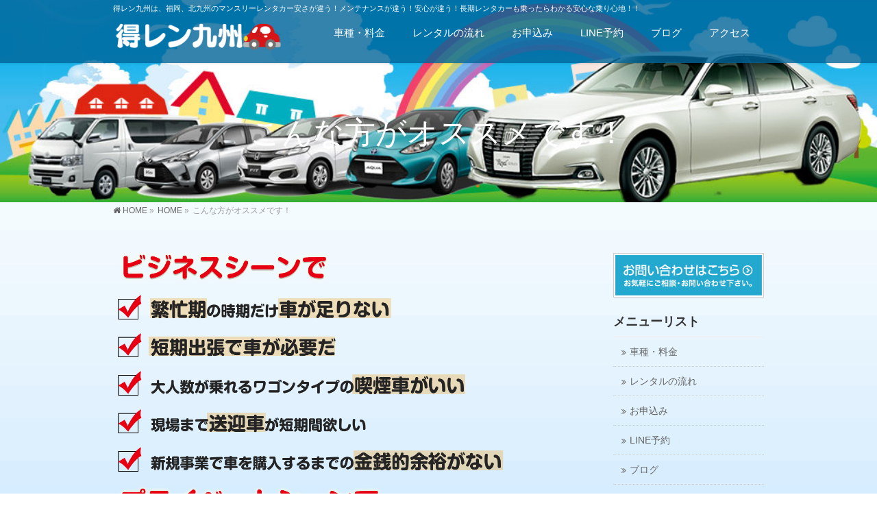

--- FILE ---
content_type: text/html; charset=UTF-8
request_url: https://tokurenkyushu.com/home/%E3%81%93%E3%82%93%E3%81%AA%E6%96%B9%E3%81%8C%E3%82%AA%E3%82%B9%E3%82%B9%E3%83%A1%E3%81%A7%E3%81%99%EF%BC%81/
body_size: 9804
content:
<!DOCTYPE html> <!--[if IE]><meta http-equiv="X-UA-Compatible" content="IE=Edge"> <![endif]--><html xmlns:fb="http://ogp.me/ns/fb#" lang="ja"><head><meta charset="UTF-8" /><link rel="start" href="https://tokurenkyushu.com" title="HOME" /><link href="https://use.fontawesome.com/releases/v5.0.6/css/all.css" rel="stylesheet"> <!--[if lte IE 8]><link rel="stylesheet" type="text/css" media="all" href="https://tokurenkyushu.com/wp-content/themes/tokurenkyushu/style_oldie.css" /> <![endif]--><meta id="viewport" name="viewport" content="width=device-width, initial-scale=1"> <!--[if lt IE 9]><script src="https://tokurenkyushu.com/wp-content/themes/biz-vektor/js/html5.js"></script><![endif]--><meta name='robots' content='index, follow, max-image-preview:large, max-snippet:-1, max-video-preview:-1' /><link media="all" href="https://tokurenkyushu.com/wp-content/cache/autoptimize/css/autoptimize_00a7e296f92305f490bf4d365bd9727f.css" rel="stylesheet"><title>こんな方がオススメです！ - 得レン九州｜北九州の格安マンスリーレンタカーショップ</title><link rel="canonical" href="https://tokurenkyushu.com/home/こんな方がオススメです！/" /><meta property="og:locale" content="ja_JP" /><meta property="og:type" content="article" /><meta property="og:title" content="こんな方がオススメです！ - 得レン九州｜北九州の格安マンスリーレンタカーショップ" /><meta property="og:url" content="https://tokurenkyushu.com/home/こんな方がオススメです！/" /><meta property="og:site_name" content="得レン九州｜北九州の格安マンスリーレンタカーショップ" /><meta property="article:modified_time" content="2018-06-13T05:59:13+00:00" /><meta property="og:image" content="https://tokurenkyushu.com/wp-content/uploads/img/osusume_biz.png" /><meta name="twitter:card" content="summary_large_image" /> <script type="application/ld+json" class="yoast-schema-graph">{"@context":"https://schema.org","@graph":[{"@type":"WebPage","@id":"https://tokurenkyushu.com/home/%e3%81%93%e3%82%93%e3%81%aa%e6%96%b9%e3%81%8c%e3%82%aa%e3%82%b9%e3%82%b9%e3%83%a1%e3%81%a7%e3%81%99%ef%bc%81/","url":"https://tokurenkyushu.com/home/%e3%81%93%e3%82%93%e3%81%aa%e6%96%b9%e3%81%8c%e3%82%aa%e3%82%b9%e3%82%b9%e3%83%a1%e3%81%a7%e3%81%99%ef%bc%81/","name":"こんな方がオススメです！ - 得レン九州｜北九州の格安マンスリーレンタカーショップ","isPartOf":{"@id":"https://tokurenkyushu.com/#website"},"datePublished":"2018-04-23T06:29:31+00:00","dateModified":"2018-06-13T05:59:13+00:00","breadcrumb":{"@id":"https://tokurenkyushu.com/home/%e3%81%93%e3%82%93%e3%81%aa%e6%96%b9%e3%81%8c%e3%82%aa%e3%82%b9%e3%82%b9%e3%83%a1%e3%81%a7%e3%81%99%ef%bc%81/#breadcrumb"},"inLanguage":"ja","potentialAction":[{"@type":"ReadAction","target":["https://tokurenkyushu.com/home/%e3%81%93%e3%82%93%e3%81%aa%e6%96%b9%e3%81%8c%e3%82%aa%e3%82%b9%e3%82%b9%e3%83%a1%e3%81%a7%e3%81%99%ef%bc%81/"]}]},{"@type":"BreadcrumbList","@id":"https://tokurenkyushu.com/home/%e3%81%93%e3%82%93%e3%81%aa%e6%96%b9%e3%81%8c%e3%82%aa%e3%82%b9%e3%82%b9%e3%83%a1%e3%81%a7%e3%81%99%ef%bc%81/#breadcrumb","itemListElement":[{"@type":"ListItem","position":1,"name":"ホーム","item":"https://tokurenkyushu.com/"},{"@type":"ListItem","position":2,"name":"HOME","item":"https://tokurenkyushu.com/"},{"@type":"ListItem","position":3,"name":"こんな方がオススメです！"}]},{"@type":"WebSite","@id":"https://tokurenkyushu.com/#website","url":"https://tokurenkyushu.com/","name":"得レン九州","description":"得レン九州は、福岡、北九州のマンスリーレンタカー安さが違う！メンテナンスが違う！安心が違う！長期レンタカーも乗ったらわかる安心な乗り心地！！","publisher":{"@id":"https://tokurenkyushu.com/#organization"},"potentialAction":[{"@type":"SearchAction","target":{"@type":"EntryPoint","urlTemplate":"https://tokurenkyushu.com/?s={search_term_string}"},"query-input":{"@type":"PropertyValueSpecification","valueRequired":true,"valueName":"search_term_string"}}],"inLanguage":"ja"},{"@type":"Organization","@id":"https://tokurenkyushu.com/#organization","name":"株式会社ネクスト","url":"https://tokurenkyushu.com/","logo":{"@type":"ImageObject","inLanguage":"ja","@id":"https://tokurenkyushu.com/#/schema/logo/image/","url":"https://tokurenkyushu.com/wp-content/uploads/2018/02/tokuren_logo.png","contentUrl":"https://tokurenkyushu.com/wp-content/uploads/2018/02/tokuren_logo.png","width":562,"height":113,"caption":"株式会社ネクスト"},"image":{"@id":"https://tokurenkyushu.com/#/schema/logo/image/"}}]}</script> <link rel='dns-prefetch' href='//maxcdn.bootstrapcdn.com' /><link rel='dns-prefetch' href='//fonts.googleapis.com' /><link href='https://www.googletagmanager.com' rel='preconnect' /><link href='https://ssl.google-analytics.com' rel='preconnect' /><link rel="alternate" type="application/rss+xml" title="得レン九州｜北九州の格安マンスリーレンタカーショップ &raquo; フィード" href="https://tokurenkyushu.com/feed/" /><link rel="alternate" type="application/rss+xml" title="得レン九州｜北九州の格安マンスリーレンタカーショップ &raquo; コメントフィード" href="https://tokurenkyushu.com/comments/feed/" /><meta name="description" content=" " /> <script type="text/javascript">window._wpemojiSettings = {"baseUrl":"https:\/\/s.w.org\/images\/core\/emoji\/16.0.1\/72x72\/","ext":".png","svgUrl":"https:\/\/s.w.org\/images\/core\/emoji\/16.0.1\/svg\/","svgExt":".svg","source":{"concatemoji":"https:\/\/tokurenkyushu.com\/wp-includes\/js\/wp-emoji-release.min.js?ver=6.8.3"}};
/*! This file is auto-generated */
!function(s,n){var o,i,e;function c(e){try{var t={supportTests:e,timestamp:(new Date).valueOf()};sessionStorage.setItem(o,JSON.stringify(t))}catch(e){}}function p(e,t,n){e.clearRect(0,0,e.canvas.width,e.canvas.height),e.fillText(t,0,0);var t=new Uint32Array(e.getImageData(0,0,e.canvas.width,e.canvas.height).data),a=(e.clearRect(0,0,e.canvas.width,e.canvas.height),e.fillText(n,0,0),new Uint32Array(e.getImageData(0,0,e.canvas.width,e.canvas.height).data));return t.every(function(e,t){return e===a[t]})}function u(e,t){e.clearRect(0,0,e.canvas.width,e.canvas.height),e.fillText(t,0,0);for(var n=e.getImageData(16,16,1,1),a=0;a<n.data.length;a++)if(0!==n.data[a])return!1;return!0}function f(e,t,n,a){switch(t){case"flag":return n(e,"\ud83c\udff3\ufe0f\u200d\u26a7\ufe0f","\ud83c\udff3\ufe0f\u200b\u26a7\ufe0f")?!1:!n(e,"\ud83c\udde8\ud83c\uddf6","\ud83c\udde8\u200b\ud83c\uddf6")&&!n(e,"\ud83c\udff4\udb40\udc67\udb40\udc62\udb40\udc65\udb40\udc6e\udb40\udc67\udb40\udc7f","\ud83c\udff4\u200b\udb40\udc67\u200b\udb40\udc62\u200b\udb40\udc65\u200b\udb40\udc6e\u200b\udb40\udc67\u200b\udb40\udc7f");case"emoji":return!a(e,"\ud83e\udedf")}return!1}function g(e,t,n,a){var r="undefined"!=typeof WorkerGlobalScope&&self instanceof WorkerGlobalScope?new OffscreenCanvas(300,150):s.createElement("canvas"),o=r.getContext("2d",{willReadFrequently:!0}),i=(o.textBaseline="top",o.font="600 32px Arial",{});return e.forEach(function(e){i[e]=t(o,e,n,a)}),i}function t(e){var t=s.createElement("script");t.src=e,t.defer=!0,s.head.appendChild(t)}"undefined"!=typeof Promise&&(o="wpEmojiSettingsSupports",i=["flag","emoji"],n.supports={everything:!0,everythingExceptFlag:!0},e=new Promise(function(e){s.addEventListener("DOMContentLoaded",e,{once:!0})}),new Promise(function(t){var n=function(){try{var e=JSON.parse(sessionStorage.getItem(o));if("object"==typeof e&&"number"==typeof e.timestamp&&(new Date).valueOf()<e.timestamp+604800&&"object"==typeof e.supportTests)return e.supportTests}catch(e){}return null}();if(!n){if("undefined"!=typeof Worker&&"undefined"!=typeof OffscreenCanvas&&"undefined"!=typeof URL&&URL.createObjectURL&&"undefined"!=typeof Blob)try{var e="postMessage("+g.toString()+"("+[JSON.stringify(i),f.toString(),p.toString(),u.toString()].join(",")+"));",a=new Blob([e],{type:"text/javascript"}),r=new Worker(URL.createObjectURL(a),{name:"wpTestEmojiSupports"});return void(r.onmessage=function(e){c(n=e.data),r.terminate(),t(n)})}catch(e){}c(n=g(i,f,p,u))}t(n)}).then(function(e){for(var t in e)n.supports[t]=e[t],n.supports.everything=n.supports.everything&&n.supports[t],"flag"!==t&&(n.supports.everythingExceptFlag=n.supports.everythingExceptFlag&&n.supports[t]);n.supports.everythingExceptFlag=n.supports.everythingExceptFlag&&!n.supports.flag,n.DOMReady=!1,n.readyCallback=function(){n.DOMReady=!0}}).then(function(){return e}).then(function(){var e;n.supports.everything||(n.readyCallback(),(e=n.source||{}).concatemoji?t(e.concatemoji):e.wpemoji&&e.twemoji&&(t(e.twemoji),t(e.wpemoji)))}))}((window,document),window._wpemojiSettings);</script> <link rel='stylesheet' id='Biz_Vektor_add_font_awesome-css' href='//maxcdn.bootstrapcdn.com/font-awesome/4.3.0/css/font-awesome.min.css?ver=6.8.3' type='text/css' media='all' /><link rel='stylesheet' id='Biz_Vektor_add_web_fonts-css' href='//fonts.googleapis.com/css?family=Droid+Sans%3A700%7CLato%3A900%7CAnton&#038;ver=6.8.3' type='text/css' media='all' /><link rel="https://api.w.org/" href="https://tokurenkyushu.com/wp-json/" /><link rel="alternate" title="JSON" type="application/json" href="https://tokurenkyushu.com/wp-json/wp/v2/pages/258" /><link rel="EditURI" type="application/rsd+xml" title="RSD" href="https://tokurenkyushu.com/xmlrpc.php?rsd" /><link rel='shortlink' href='https://tokurenkyushu.com/?p=258' /><link rel="alternate" title="oEmbed (JSON)" type="application/json+oembed" href="https://tokurenkyushu.com/wp-json/oembed/1.0/embed?url=https%3A%2F%2Ftokurenkyushu.com%2Fhome%2F%25e3%2581%2593%25e3%2582%2593%25e3%2581%25aa%25e6%2596%25b9%25e3%2581%258c%25e3%2582%25aa%25e3%2582%25b9%25e3%2582%25b9%25e3%2583%25a1%25e3%2581%25a7%25e3%2581%2599%25ef%25bc%2581%2F" /><link rel="alternate" title="oEmbed (XML)" type="text/xml+oembed" href="https://tokurenkyushu.com/wp-json/oembed/1.0/embed?url=https%3A%2F%2Ftokurenkyushu.com%2Fhome%2F%25e3%2581%2593%25e3%2582%2593%25e3%2581%25aa%25e6%2596%25b9%25e3%2581%258c%25e3%2582%25aa%25e3%2582%25b9%25e3%2582%25b9%25e3%2583%25a1%25e3%2581%25a7%25e3%2581%2599%25ef%25bc%2581%2F&#038;format=xml" /><meta property="og:site_name" content="得レン九州｜北九州の格安マンスリーレンタカーショップ" /><meta property="og:url" content="https://tokurenkyushu.com/home/%e3%81%93%e3%82%93%e3%81%aa%e6%96%b9%e3%81%8c%e3%82%aa%e3%82%b9%e3%82%b9%e3%83%a1%e3%81%a7%e3%81%99%ef%bc%81/" /><meta property="fb:app_id" content="" /><meta property="og:type" content="article" /><meta property="og:title" content="こんな方がオススメです！ | 得レン九州｜北九州の格安マンスリーレンタカーショップ" /><meta property="og:description" content="    " /> <!--[if lte IE 8]><link rel="stylesheet" type="text/css" media="all" href="https://tokurenkyushu.com/wp-content/plugins/bizvektor-vast/css/vast_old_ie.min.css" /> <![endif]--><link rel="pingback" href="https://tokurenkyushu.com/xmlrpc.php" /><style type="text/css" id="custom-background-css">body.custom-background { background-color: #ffffff; background-image: url("https://tokurenkyushu.com/wp-content/uploads/2018/02/bg.gif"); background-position: center center; background-size: cover; background-repeat: no-repeat; background-attachment: fixed; }</style><!--[if lte IE 8]><style type="text/css">.headMainMenu li:hover li a:hover { color:#333; }
.headMainMenu li.current-page-item a,
.headMainMenu li.current_page_item a,
.headMainMenu li.current-menu-ancestor a,
.headMainMenu li.current-page-ancestor a { color:#333;}
.headMainMenu li.current-page-item a span,
.headMainMenu li.current_page_item a span,
.headMainMenu li.current-menu-ancestor a span,
.headMainMenu li.current-page-ancestor a span { color:#23a8d0; }</style><![endif]--> <script type="text/javascript">var bizvektor_vast = {"theme_plus_mobile":false,"headerAreaBg":true};</script> <style type="text/css">.contact_btn{
  margin-bottom:20px;
  width:100%;
}

.content h2{
	position: relative;
padding: 0.5em 0.5em;
	border-bottom:none;
   background:-webkit-gradient(linear, left top, left bottom, from(#9fe8fe), to(#0096c3));
    background:-webkit-linear-gradient(top,  #9fe8fe, #0096c3);
    background:-moz-linear-gradient(top, #9fe8fe, #0096c3);
    background:-o-linear-gradient(top,  #9fe8fe, #0096c3);
    background:linear-gradient(to bottom, #9fe8fe, #0096c3);
	color:#fff;
	 font-weight:bold; 
	padding-left: 5px;
}

.content h2:before {
  content: url(//tokurenkyushu.com/wp-content/uploads/2018/02/h2_icon.png);

}

.content h2:after{
  content: "";
  position:absolute;
  top:0;
  right:0;
  width:0;
  height:0;
    border-top: 30px solid #edf6fd;
    border-right: 30px solid #edf6fd;
    border-left: 30px solid transparent;
    border-bottom:30px solid #edf6fd;
}

.box-left {
	width:48%;
	float:left;
	margin-right:4%;
	margin-bottom:30px;
}

.box-right {
	width:48%;
	float:left;
		margin-bottom:30px;
}

.box-clear {
	clear:both;
}

.blue-box {
	position:relative;
	background-color:#d1edfb;
	box-shadow: 2px 2px 4px gray;
	width:98%;
	margin-left:2%;
}

.white-box {
	position:relative;
	background-color:#ffffff;
	box-shadow: 2px 2px 4px gray;
    height: 370px;
}
@media screen and (max-width:750px){
  .white-box {
    height: fit-content;
  }
}

.top-scene-img{
	padding-top:10px;
	width:96%;
	margin:0 auto;
}

img.text-title{
	position:absolute;
	left:-2%;
}

#top-scene p{
	margin:70px 20px 40px 20px;
			text-align: center;
}

#corner .corner-text{
	margin:30px ;
}

.center{
		text-align: center;
}

.tokuren-btn {
  display: inline-block;
  padding:5px 30px;
  color: #FFF;
  text-decoration :none;
  background: #7ecef4;
  box-shadow: 0 2px 4px rgba(0,0,0,0.3);
  transition: .3s;
	margin-bottom:20px;
}

.tokuren-btn:hover {
  box-shadow: 0 0 2px rgba(0,0,0,0.2);
}

.content h2{
	border:none;

}

ul .osusume{
  padding: 0;
  position: relative;
}

u .osusumel li {
  color: white;
  background: #81d0cb;
  line-height: 1.5;
  padding: 0.5em 0.5em 0.5em 2em;
  border-bottom: 2px solid white;
  list-style-type: none!important;
  font-weight: bold; /*好みで太字に*/
}

ul .osusume li:before {/*疑似要素*/
  font-family: "Font Awesome 5 Free";
  content: "\f14a";
  position: absolute;
  left : 0.5em; /*左端からのアイコンまでの距離*/
  color: white; /*アイコン色*/
}


.content th, .content thead th {
    background-color: #00b7ee;
}

@media screen and (max-width:640px){

 .box-left,.box-right {
    display: block;
    width: 100%;
    margin-bottom: 20px;
  }
	
	.content h2:after{
  content: "";
  position:absolute;
  top:0;
  right:0;
  width:0;
  height:0;
    border-top: 20px solid transparent;
    border-right: 20px solid transparent;
    border-left: 20px solid transparent;
    border-bottom:20px solid transparent;
}
	#topMainBnr {
		top: 40px;}
}</style> <script type="text/javascript">var _gaq = _gaq || [];
  _gaq.push(['_setAccount', 'UA-119047782-1']);
  _gaq.push(['_trackPageview']);
    (function() {
	var ga = document.createElement('script'); ga.type = 'text/javascript'; ga.async = true;
	ga.src = ('https:' == document.location.protocol ? 'https://ssl' : 'http://www') + '.google-analytics.com/ga.js';
	var s = document.getElementsByTagName('script')[0]; s.parentNode.insertBefore(ga, s);
  })();</script>  <script async src="https://www.googletagmanager.com/gtag/js?id=G-JTWQQ8F386"></script> <script>window.dataLayer = window.dataLayer || [];
  function gtag(){dataLayer.push(arguments);}
  gtag('js', new Date());

  gtag('config', 'G-JTWQQ8F386');</script> </head><body class="wp-singular page-template-default page page-id-258 page-child parent-pageid-6 custom-background wp-theme-biz-vektor wp-child-theme-tokurenkyushu two-column right-sidebar"><div id="fb-root"></div><div id="wrap"> <!--[if lte IE 8]><div id="eradi_ie_box"><div class="alert_title">ご利用の <span style="font-weight: bold;">Internet Exproler</span> は古すぎます。</div><p>あなたがご利用の Internet Explorer はすでにサポートが終了しているため、正しい表示・動作を保証しておりません。<br /> 古い Internet Exproler はセキュリティーの観点からも、<a href="https://www.microsoft.com/ja-jp/windows/lifecycle/iesupport/" target="_blank" >新しいブラウザに移行する事が強く推奨されています。</a><br /> <a href="http://windows.microsoft.com/ja-jp/internet-explorer/" target="_blank" >最新のInternet Exproler</a> や <a href="https://www.microsoft.com/ja-jp/windows/microsoft-edge" target="_blank" >Edge</a> を利用するか、<a href="https://www.google.co.jp/chrome/browser/index.html" target="_blank">Chrome</a> や <a href="https://www.mozilla.org/ja/firefox/new/" target="_blank">Firefox</a> など、より早くて快適なブラウザをご利用ください。</p></div> <![endif]--><div id="headerTop"><div class="innerBox"><div id="site-description">得レン九州は、福岡、北九州のマンスリーレンタカー安さが違う！メンテナンスが違う！安心が違う！長期レンタカーも乗ったらわかる安心な乗り心地！！</div></div></div><div id="header"><div id="headerInner" class="innerBox"><div id="site-title"> <a href="https://tokurenkyushu.com/" title="得レン九州｜北九州の格安マンスリーレンタカーショップ" rel="home"> <img src="https://tokurenkyushu.com/wp-content/uploads/2018/02/tokuren_logo.png" alt="得レン九州｜北九州の格安マンスリーレンタカーショップ" /></a></div><div id="gMenu"><div id="gMenuInner" class="innerBox"><h3 class="assistive-text" onclick="showHide('header');"><span>MENU</span></h3><div class="skip-link screen-reader-text"> <a href=".content" title="メニューを飛ばす">メニューを飛ばす</a></div><div class="headMainMenu"><div class="menu-%e3%82%b0%e3%83%ad%e3%83%bc%e3%83%90%e3%83%ab%e3%83%8a%e3%83%93%e3%83%a1%e3%83%8b%e3%83%a5%e3%83%bc-container"><ul id="menu-%e3%82%b0%e3%83%ad%e3%83%bc%e3%83%90%e3%83%ab%e3%83%8a%e3%83%93%e3%83%a1%e3%83%8b%e3%83%a5%e3%83%bc" class="menu"><li id="menu-item-1159" class="menu-item menu-item-type-post_type menu-item-object-page"><a href="https://tokurenkyushu.com/car/"><strong>車種・料金</strong></a></li><li id="menu-item-325" class="menu-item menu-item-type-post_type menu-item-object-page"><a href="https://tokurenkyushu.com/flow/"><strong>レンタルの流れ</strong></a></li><li id="menu-item-1149" class="menu-item menu-item-type-post_type menu-item-object-page"><a href="https://tokurenkyushu.com/application/"><strong>お申込み</strong></a></li><li id="menu-item-1148" class="menu-item menu-item-type-post_type menu-item-object-page"><a href="https://tokurenkyushu.com/line-yoyaku/"><strong>LINE予約</strong></a></li><li id="menu-item-32" class="menu-item menu-item-type-post_type menu-item-object-page"><a href="https://tokurenkyushu.com/blog/"><strong>ブログ</strong></a></li><li id="menu-item-28" class="menu-item menu-item-type-post_type menu-item-object-page menu-item-has-children"><a href="https://tokurenkyushu.com/access/"><strong>アクセス</strong></a><ul class="sub-menu"><li id="menu-item-26" class="menu-item menu-item-type-post_type menu-item-object-page"><a href="https://tokurenkyushu.com/company/">会社概要</a></li><li id="menu-item-25" class="menu-item menu-item-type-post_type menu-item-object-page"><a href="https://tokurenkyushu.com/contact/">お問合せ</a></li></ul></li></ul></div></div></div></div></div></div><div id="pageTitBnr"><div class="innerBox"><div id="pageTitInner"><h1 id="pageTit"> こんな方がオススメです！</h1></div></div></div><div id="panList"><div id="panListInner" class="innerBox"><ul><li id="panHome"><a href="https://tokurenkyushu.com"><span>HOME</span></a> &raquo;</li><li itemscope itemtype="http://data-vocabulary.org/Breadcrumb"><a href="https://tokurenkyushu.com/" itemprop="url"><span itemprop="title">HOME</span></a> &raquo;</li><li><span>こんな方がオススメです！</span></li></ul></div></div><div id="main"><div id="container" class="innerBox"><div id="content" class="content"><div id="post-258" class="entry-content"><p><img decoding="async" class="aligncenter" src="/wp-content/uploads/img/osusume_biz.png" alt="ビジネスシーンで" width="100%" /><img decoding="async" class="aligncenter" src="/wp-content/uploads/img/osusume_04.png" alt="繁忙期の時期だけ車が足りない" width="100%" /><img decoding="async" class="aligncenter" src="/wp-content/uploads/img/osusume_03.png" alt="短期出張で車が必要だ" width="100%" /><img decoding="async" class="aligncenter" src="/wp-content/uploads/img/osusume_05.png" alt="大人数が乗れるワゴンタイプで喫煙車が欲しい" width="100%" /><img decoding="async" class="aligncenter" src="/wp-content/uploads/img/osusume_06.png" alt="現場まで送迎用の車が欲しい" width="100%" /><img decoding="async" class="aligncenter" src="/wp-content/uploads/img/osusume_07.png" alt="新規事業で車を購入するまでの金銭的余裕がない" width="100%" /></p><p><img decoding="async" class="aligncenter" src="/wp-content/uploads/img/osusume_pra.png" alt="プライベートシーンで" width="100%" /><img decoding="async" class="aligncenter" src="/wp-content/uploads/img/osusume_08.png" alt="新車購入の買い替え期間中に、いい車を借りたい" width="100%" /><img decoding="async" class="aligncenter" src="/wp-content/uploads/img/osusume_09.png" alt="単身赴任で数か月か長くても1～２年だけ使いたい" width="100%" /><img decoding="async" class="aligncenter" src="/wp-content/uploads/img/osusume_10.png" alt="一時的に数か月だけ通勤で車が必要になった。" width="100%" /><img decoding="async" class="aligncenter" src="/wp-content/uploads/img/osusume_11.png" alt="免許は取ったものの車を購入するのはまだ先。まずは数か月だけ長期のレンタカーをとにかく安く借りたい。" width="100%" /></p></div><div class="childPageBox"><h4><a href="https://tokurenkyushu.com/">HOME</a></h4><ul><li class="page_item page-item-258 current_page_item"><a href="https://tokurenkyushu.com/home/%e3%81%93%e3%82%93%e3%81%aa%e6%96%b9%e3%81%8c%e3%82%aa%e3%82%b9%e3%82%b9%e3%83%a1%e3%81%a7%e3%81%99%ef%bc%81/" aria-current="page">こんな方がオススメです！</a></li><li class="page_item page-item-54"><a href="https://tokurenkyushu.com/home/%e3%81%94%e5%88%a9%e7%94%a8%e3%82%b7%e3%83%bc%e3%83%b3%e3%81%ab%e5%90%88%e3%82%8f%e3%81%9b%e3%81%a6%e3%80%81%e3%81%8a%e8%bb%8a%e9%81%b8%e3%81%b9%e3%81%be%e3%81%99%ef%bc%81/">ご利用シーンに合わせて、お車選べます！</a></li><li class="page_item page-item-242"><a href="https://tokurenkyushu.com/home/%e3%83%9e%e3%83%b3%e3%82%b9%e3%83%aa%e3%83%bc%e3%81%ae%e8%89%af%e3%81%95/">マンスリーの良さ</a></li><li class="page_item page-item-67"><a href="https://tokurenkyushu.com/home/%e7%89%b9%e5%88%a5%e3%82%b3%e3%83%bc%e3%83%8a%e3%83%bc%e9%96%8b%e5%82%ac%e4%b8%ad/">格安コーナー開催中</a></li><li class="page_item page-item-65"><a href="https://tokurenkyushu.com/home/%e3%83%9e%e3%83%b3%e3%82%b9%e3%83%aa%e3%83%bc%e3%83%ac%e3%83%b3%e3%82%bf%e3%82%ab%e3%83%bc%e3%81%af%e3%81%8a%e5%be%97%ef%bc%81%ef%bc%81/">車種別</a></li></ul></div><div class="mainFoot"><div class="mainFootInner"><div class="mainFootContact"><p class="mainFootTxt"> <span class="mainFootCatch">お気軽にお問い合わせください</span> <span class="mainFootTel">TEL 050-5444-5217</span> <span class="mainFootTime">受付時間 9:00 - 19:00 </span></p><div class="mainFootBt"><a href="https://tokurenkyushu.com/contact/"> <img src="https://tokurenkyushu.com/wp-content/themes/biz-vektor/images/bt_contact_ja.png" alt="メールでお問い合わせはこちら" /></a></div></div></div></div></div><div id="sideTower" class="sideTower"><ul><li class="sideBnr" id="sideContact"><a href="https://tokurenkyushu.com/contact/"> <img src="https://tokurenkyushu.com/wp-content/themes/biz-vektor/images/bnr_contact_ja.png" alt="メールでお問い合わせはこちら"> </a></li></ul><div class="sideWidget widget widget_nav_menu" id="nav_menu-2"><h3 class="localHead">メニューリスト</h3><div class="menu-%e3%82%b0%e3%83%ad%e3%83%bc%e3%83%90%e3%83%ab%e3%83%8a%e3%83%93%e3%83%a1%e3%83%8b%e3%83%a5%e3%83%bc-container"><ul id="menu-%e3%82%b0%e3%83%ad%e3%83%bc%e3%83%90%e3%83%ab%e3%83%8a%e3%83%93%e3%83%a1%e3%83%8b%e3%83%a5%e3%83%bc-2" class="menu"><li id="menu-item-1159" class="menu-item menu-item-type-post_type menu-item-object-page menu-item-1159"><a href="https://tokurenkyushu.com/car/">車種・料金</a></li><li id="menu-item-325" class="menu-item menu-item-type-post_type menu-item-object-page menu-item-325"><a href="https://tokurenkyushu.com/flow/">レンタルの流れ</a></li><li id="menu-item-1149" class="menu-item menu-item-type-post_type menu-item-object-page menu-item-1149"><a href="https://tokurenkyushu.com/application/">お申込み</a></li><li id="menu-item-1148" class="menu-item menu-item-type-post_type menu-item-object-page menu-item-1148"><a href="https://tokurenkyushu.com/line-yoyaku/">LINE予約</a></li><li id="menu-item-32" class="menu-item menu-item-type-post_type menu-item-object-page menu-item-32"><a href="https://tokurenkyushu.com/blog/">ブログ</a></li><li id="menu-item-28" class="menu-item menu-item-type-post_type menu-item-object-page menu-item-has-children menu-item-28"><a href="https://tokurenkyushu.com/access/">アクセス</a><ul class="sub-menu"><li id="menu-item-26" class="menu-item menu-item-type-post_type menu-item-object-page menu-item-26"><a href="https://tokurenkyushu.com/company/">会社概要</a></li><li id="menu-item-25" class="menu-item menu-item-type-post_type menu-item-object-page menu-item-25"><a href="https://tokurenkyushu.com/contact/">お問合せ</a></li></ul></li></ul></div></div><div class="sideWidget widget widget_recent_entries" id="recent-posts-2"><h3 class="localHead">スタッフブログ</h3><ul><li> <a href="https://tokurenkyushu.com/2025/08/08/2025%e5%b9%b4%e5%a4%8f%e5%ad%a3%e5%96%b6%e6%a5%ad%e6%97%a5%e3%81%ab%e3%81%a4%e3%81%84%e3%81%a6/">2025年夏季営業日について</a> <span class="post-date">2025年8月8日</span></li><li> <a href="https://tokurenkyushu.com/2024/12/06/2024%e5%b9%b4%ef%bd%9e2025%e5%b9%b4%e3%80%80%e5%b9%b4%e6%9c%ab%e5%b9%b4%e5%a7%8b%e3%81%ae%e5%96%b6%e6%a5%ad%e3%81%ab%e3%81%a4%e3%81%84%e3%81%a6/">2024年～2025年　年末年始の営業について</a> <span class="post-date">2024年12月6日</span></li><li> <a href="https://tokurenkyushu.com/2024/04/26/426/">初心者ドライバーにおすすめ！得レン九州の格安軽自動車・コンパクトカーレンタル｜得レン九州</a> <span class="post-date">2024年4月26日</span></li><li> <a href="https://tokurenkyushu.com/2024/04/19/419/">得レン九州の商用車レンタルサービス：ビジネスをサポートする多彩な車種とサービス｜得レン九州</a> <span class="post-date">2024年4月19日</span></li><li> <a href="https://tokurenkyushu.com/2024/04/12/412%e3%80%80/">得レン九州の車両レンタルサービスがあなたのライフスタイルをサポート！｜得レン九州</a> <span class="post-date">2024年4月12日</span></li></ul></div><div class="localSection sideWidget pageListSection"><h3 class="localHead"><a href="https://tokurenkyushu.com/">HOME</a></h3><ul class="localNavi"><li class="page_item page-item-258 current_page_item"><a href="https://tokurenkyushu.com/home/%e3%81%93%e3%82%93%e3%81%aa%e6%96%b9%e3%81%8c%e3%82%aa%e3%82%b9%e3%82%b9%e3%83%a1%e3%81%a7%e3%81%99%ef%bc%81/" aria-current="page">こんな方がオススメです！</a></li><li class="page_item page-item-54"><a href="https://tokurenkyushu.com/home/%e3%81%94%e5%88%a9%e7%94%a8%e3%82%b7%e3%83%bc%e3%83%b3%e3%81%ab%e5%90%88%e3%82%8f%e3%81%9b%e3%81%a6%e3%80%81%e3%81%8a%e8%bb%8a%e9%81%b8%e3%81%b9%e3%81%be%e3%81%99%ef%bc%81/">ご利用シーンに合わせて、お車選べます！</a></li><li class="page_item page-item-242"><a href="https://tokurenkyushu.com/home/%e3%83%9e%e3%83%b3%e3%82%b9%e3%83%aa%e3%83%bc%e3%81%ae%e8%89%af%e3%81%95/">マンスリーの良さ</a></li><li class="page_item page-item-67"><a href="https://tokurenkyushu.com/home/%e7%89%b9%e5%88%a5%e3%82%b3%e3%83%bc%e3%83%8a%e3%83%bc%e9%96%8b%e5%82%ac%e4%b8%ad/">格安コーナー開催中</a></li><li class="page_item page-item-65"><a href="https://tokurenkyushu.com/home/%e3%83%9e%e3%83%b3%e3%82%b9%e3%83%aa%e3%83%bc%e3%83%ac%e3%83%b3%e3%82%bf%e3%82%ab%e3%83%bc%e3%81%af%e3%81%8a%e5%be%97%ef%bc%81%ef%bc%81/">車種別</a></li></ul></div><ul><li class="sideBnr" id="sideContact"><a href="https://tokurenkyushu.com/contact/"> <img src="https://tokurenkyushu.com/wp-content/themes/biz-vektor/images/bnr_contact_ja.png" alt="メールでお問い合わせはこちら"> </a></li></ul></div></div></div><div id="back-top"> <a href="#wrap"> <img id="pagetop" src="https://tokurenkyushu.com/wp-content/themes/biz-vektor/js/res-vektor/images/footer_pagetop.png" alt="PAGETOP" /> </a></div><div id="footerSection"><div id="pagetop"><div id="pagetopInner" class="innerBox"> <a href="#wrap">PAGETOP</a></div></div><div id="footMenu"><div id="footMenuInner" class="innerBox"><div class="menu-%e3%83%95%e3%83%83%e3%82%bf%e3%83%bc-container"><ul id="menu-%e3%83%95%e3%83%83%e3%82%bf%e3%83%bc" class="menu"><li id="menu-item-34" class="menu-item menu-item-type-post_type menu-item-object-page menu-item-34"><a href="https://tokurenkyushu.com/company/">会社概要</a></li><li id="menu-item-35" class="menu-item menu-item-type-post_type menu-item-object-page menu-item-35"><a href="https://tokurenkyushu.com/company/qanda/">よくある質問</a></li><li id="menu-item-369" class="menu-item menu-item-type-post_type menu-item-object-page menu-item-369"><a href="https://tokurenkyushu.com/%e4%bf%9d%e9%99%ba%e3%83%bb%e8%a3%9c%e5%84%9f/">保険・補償</a></li><li id="menu-item-345" class="menu-item menu-item-type-post_type menu-item-object-page menu-item-privacy-policy menu-item-345"><a rel="privacy-policy" href="https://tokurenkyushu.com/privacy-policy/">プライバシーポリシー</a></li></ul></div></div></div><div id="footer"><div id="footerInner" class="innerBox"><dl id="footerOutline"><dt>得レン九州</dt><dd> 〒806-0041<br /> 福岡県北九州市八幡西区皇后崎町10-3<br /> TEL：050-5444-5217<br /></dd></dl><div id="footerSiteMap"><div class="menu-%e3%82%b5%e3%82%a4%e3%83%88%e3%83%9e%e3%83%83%e3%83%97-container"><ul id="menu-%e3%82%b5%e3%82%a4%e3%83%88%e3%83%9e%e3%83%83%e3%83%97" class="menu"><li id="menu-item-44" class="menu-item menu-item-type-post_type menu-item-object-page menu-item-home current-page-ancestor menu-item-44"><a href="https://tokurenkyushu.com/">HOME</a></li><li id="menu-item-1160" class="menu-item menu-item-type-post_type menu-item-object-page menu-item-1160"><a href="https://tokurenkyushu.com/car/">車種・料金</a></li><li id="menu-item-41" class="menu-item menu-item-type-post_type menu-item-object-page menu-item-41"><a href="https://tokurenkyushu.com/scene/">レンタル車種一覧</a></li><li id="menu-item-326" class="menu-item menu-item-type-post_type menu-item-object-page menu-item-326"><a href="https://tokurenkyushu.com/flow/">レンタルの流れ</a></li><li id="menu-item-43" class="menu-item menu-item-type-post_type menu-item-object-page menu-item-43"><a href="https://tokurenkyushu.com/blog/">BLOG</a></li><li id="menu-item-39" class="menu-item menu-item-type-post_type menu-item-object-page menu-item-39"><a href="https://tokurenkyushu.com/access/">アクセス</a></li><li id="menu-item-36" class="menu-item menu-item-type-post_type menu-item-object-page menu-item-36"><a href="https://tokurenkyushu.com/contact/">お問い合わせ</a></li><li id="menu-item-1155" class="menu-item menu-item-type-post_type menu-item-object-page menu-item-1155"><a href="https://tokurenkyushu.com/line-yoyaku/">LINE予約</a></li><li id="menu-item-1156" class="menu-item menu-item-type-post_type menu-item-object-page menu-item-1156"><a href="https://tokurenkyushu.com/application/">お申込み</a></li></ul></div></div></div></div><div id="siteBottom"><div id="siteBottomInner" class="innerBox"><div id="copy">Copyright &copy; <a href="https://tokurenkyushu.com/" rel="home">得レン九州</a> All Rights Reserved.</div><div id="powerd">Powered by <a href="https://ja.wordpress.org/">WordPress</a> &amp; <a href="http://bizvektor.com" target="_blank" title="無料WordPressテーマ BizVektor(ビズベクトル)"> BizVektor Theme</a> by <a href="http://www.vektor-inc.co.jp" target="_blank" title="株式会社ベクトル -ウェブサイト制作・WordPressカスタマイズ- [ 愛知県名古屋市 ]">Vektor,Inc.</a> technology.</div></div></div></div></div>  <script type="speculationrules">{"prefetch":[{"source":"document","where":{"and":[{"href_matches":"\/*"},{"not":{"href_matches":["\/wp-*.php","\/wp-admin\/*","\/wp-content\/uploads\/*","\/wp-content\/*","\/wp-content\/plugins\/*","\/wp-content\/themes\/tokurenkyushu\/*","\/wp-content\/themes\/biz-vektor\/*","\/*\\?(.+)"]}},{"not":{"selector_matches":"a[rel~=\"nofollow\"]"}},{"not":{"selector_matches":".no-prefetch, .no-prefetch a"}}]},"eagerness":"conservative"}]}</script> <script type="text/javascript" src="https://tokurenkyushu.com/wp-includes/js/dist/hooks.min.js?ver=4d63a3d491d11ffd8ac6" id="wp-hooks-js"></script> <script type="text/javascript" src="https://tokurenkyushu.com/wp-includes/js/dist/i18n.min.js?ver=5e580eb46a90c2b997e6" id="wp-i18n-js"></script> <script type="text/javascript" id="wp-i18n-js-after">wp.i18n.setLocaleData( { 'text direction\u0004ltr': [ 'ltr' ] } );</script> <script type="text/javascript" id="contact-form-7-js-translations">( function( domain, translations ) {
	var localeData = translations.locale_data[ domain ] || translations.locale_data.messages;
	localeData[""].domain = domain;
	wp.i18n.setLocaleData( localeData, domain );
} )( "contact-form-7", {"translation-revision-date":"2025-10-29 09:23:50+0000","generator":"GlotPress\/4.0.3","domain":"messages","locale_data":{"messages":{"":{"domain":"messages","plural-forms":"nplurals=1; plural=0;","lang":"ja_JP"},"This contact form is placed in the wrong place.":["\u3053\u306e\u30b3\u30f3\u30bf\u30af\u30c8\u30d5\u30a9\u30fc\u30e0\u306f\u9593\u9055\u3063\u305f\u4f4d\u7f6e\u306b\u7f6e\u304b\u308c\u3066\u3044\u307e\u3059\u3002"],"Error:":["\u30a8\u30e9\u30fc:"]}},"comment":{"reference":"includes\/js\/index.js"}} );</script> <script type="text/javascript" id="contact-form-7-js-before">var wpcf7 = {
    "api": {
        "root": "https:\/\/tokurenkyushu.com\/wp-json\/",
        "namespace": "contact-form-7\/v1"
    }
};</script> <script type="text/javascript" src="https://tokurenkyushu.com/wp-includes/js/jquery/jquery.min.js?ver=3.7.1" id="jquery-core-js"></script> <script type="text/javascript" id="biz-vektor-min-js-js-extra">var bv_sliderParams = {"slideshowSpeed":"7000","animation":"fade"};</script> <script type="text/javascript" src="https://www.google.com/recaptcha/api.js?render=6LfW9jYpAAAAAJsgF4qw1WHhpgj37ZovqaCei3-V&amp;ver=3.0" id="google-recaptcha-js"></script> <script type="text/javascript" src="https://tokurenkyushu.com/wp-includes/js/dist/vendor/wp-polyfill.min.js?ver=3.15.0" id="wp-polyfill-js"></script> <script type="text/javascript" id="wpcf7-recaptcha-js-before">var wpcf7_recaptcha = {
    "sitekey": "6LfW9jYpAAAAAJsgF4qw1WHhpgj37ZovqaCei3-V",
    "actions": {
        "homepage": "homepage",
        "contactform": "contactform"
    }
};</script> <script defer src="https://tokurenkyushu.com/wp-content/cache/autoptimize/js/autoptimize_e07456646deeb085b3ad45acd763249a.js"></script></body></html>

--- FILE ---
content_type: text/html; charset=utf-8
request_url: https://www.google.com/recaptcha/api2/anchor?ar=1&k=6LfW9jYpAAAAAJsgF4qw1WHhpgj37ZovqaCei3-V&co=aHR0cHM6Ly90b2t1cmVua3l1c2h1LmNvbTo0NDM.&hl=en&v=TkacYOdEJbdB_JjX802TMer9&size=invisible&anchor-ms=20000&execute-ms=15000&cb=gzp6zbe36kdb
body_size: 45072
content:
<!DOCTYPE HTML><html dir="ltr" lang="en"><head><meta http-equiv="Content-Type" content="text/html; charset=UTF-8">
<meta http-equiv="X-UA-Compatible" content="IE=edge">
<title>reCAPTCHA</title>
<style type="text/css">
/* cyrillic-ext */
@font-face {
  font-family: 'Roboto';
  font-style: normal;
  font-weight: 400;
  src: url(//fonts.gstatic.com/s/roboto/v18/KFOmCnqEu92Fr1Mu72xKKTU1Kvnz.woff2) format('woff2');
  unicode-range: U+0460-052F, U+1C80-1C8A, U+20B4, U+2DE0-2DFF, U+A640-A69F, U+FE2E-FE2F;
}
/* cyrillic */
@font-face {
  font-family: 'Roboto';
  font-style: normal;
  font-weight: 400;
  src: url(//fonts.gstatic.com/s/roboto/v18/KFOmCnqEu92Fr1Mu5mxKKTU1Kvnz.woff2) format('woff2');
  unicode-range: U+0301, U+0400-045F, U+0490-0491, U+04B0-04B1, U+2116;
}
/* greek-ext */
@font-face {
  font-family: 'Roboto';
  font-style: normal;
  font-weight: 400;
  src: url(//fonts.gstatic.com/s/roboto/v18/KFOmCnqEu92Fr1Mu7mxKKTU1Kvnz.woff2) format('woff2');
  unicode-range: U+1F00-1FFF;
}
/* greek */
@font-face {
  font-family: 'Roboto';
  font-style: normal;
  font-weight: 400;
  src: url(//fonts.gstatic.com/s/roboto/v18/KFOmCnqEu92Fr1Mu4WxKKTU1Kvnz.woff2) format('woff2');
  unicode-range: U+0370-0377, U+037A-037F, U+0384-038A, U+038C, U+038E-03A1, U+03A3-03FF;
}
/* vietnamese */
@font-face {
  font-family: 'Roboto';
  font-style: normal;
  font-weight: 400;
  src: url(//fonts.gstatic.com/s/roboto/v18/KFOmCnqEu92Fr1Mu7WxKKTU1Kvnz.woff2) format('woff2');
  unicode-range: U+0102-0103, U+0110-0111, U+0128-0129, U+0168-0169, U+01A0-01A1, U+01AF-01B0, U+0300-0301, U+0303-0304, U+0308-0309, U+0323, U+0329, U+1EA0-1EF9, U+20AB;
}
/* latin-ext */
@font-face {
  font-family: 'Roboto';
  font-style: normal;
  font-weight: 400;
  src: url(//fonts.gstatic.com/s/roboto/v18/KFOmCnqEu92Fr1Mu7GxKKTU1Kvnz.woff2) format('woff2');
  unicode-range: U+0100-02BA, U+02BD-02C5, U+02C7-02CC, U+02CE-02D7, U+02DD-02FF, U+0304, U+0308, U+0329, U+1D00-1DBF, U+1E00-1E9F, U+1EF2-1EFF, U+2020, U+20A0-20AB, U+20AD-20C0, U+2113, U+2C60-2C7F, U+A720-A7FF;
}
/* latin */
@font-face {
  font-family: 'Roboto';
  font-style: normal;
  font-weight: 400;
  src: url(//fonts.gstatic.com/s/roboto/v18/KFOmCnqEu92Fr1Mu4mxKKTU1Kg.woff2) format('woff2');
  unicode-range: U+0000-00FF, U+0131, U+0152-0153, U+02BB-02BC, U+02C6, U+02DA, U+02DC, U+0304, U+0308, U+0329, U+2000-206F, U+20AC, U+2122, U+2191, U+2193, U+2212, U+2215, U+FEFF, U+FFFD;
}
/* cyrillic-ext */
@font-face {
  font-family: 'Roboto';
  font-style: normal;
  font-weight: 500;
  src: url(//fonts.gstatic.com/s/roboto/v18/KFOlCnqEu92Fr1MmEU9fCRc4AMP6lbBP.woff2) format('woff2');
  unicode-range: U+0460-052F, U+1C80-1C8A, U+20B4, U+2DE0-2DFF, U+A640-A69F, U+FE2E-FE2F;
}
/* cyrillic */
@font-face {
  font-family: 'Roboto';
  font-style: normal;
  font-weight: 500;
  src: url(//fonts.gstatic.com/s/roboto/v18/KFOlCnqEu92Fr1MmEU9fABc4AMP6lbBP.woff2) format('woff2');
  unicode-range: U+0301, U+0400-045F, U+0490-0491, U+04B0-04B1, U+2116;
}
/* greek-ext */
@font-face {
  font-family: 'Roboto';
  font-style: normal;
  font-weight: 500;
  src: url(//fonts.gstatic.com/s/roboto/v18/KFOlCnqEu92Fr1MmEU9fCBc4AMP6lbBP.woff2) format('woff2');
  unicode-range: U+1F00-1FFF;
}
/* greek */
@font-face {
  font-family: 'Roboto';
  font-style: normal;
  font-weight: 500;
  src: url(//fonts.gstatic.com/s/roboto/v18/KFOlCnqEu92Fr1MmEU9fBxc4AMP6lbBP.woff2) format('woff2');
  unicode-range: U+0370-0377, U+037A-037F, U+0384-038A, U+038C, U+038E-03A1, U+03A3-03FF;
}
/* vietnamese */
@font-face {
  font-family: 'Roboto';
  font-style: normal;
  font-weight: 500;
  src: url(//fonts.gstatic.com/s/roboto/v18/KFOlCnqEu92Fr1MmEU9fCxc4AMP6lbBP.woff2) format('woff2');
  unicode-range: U+0102-0103, U+0110-0111, U+0128-0129, U+0168-0169, U+01A0-01A1, U+01AF-01B0, U+0300-0301, U+0303-0304, U+0308-0309, U+0323, U+0329, U+1EA0-1EF9, U+20AB;
}
/* latin-ext */
@font-face {
  font-family: 'Roboto';
  font-style: normal;
  font-weight: 500;
  src: url(//fonts.gstatic.com/s/roboto/v18/KFOlCnqEu92Fr1MmEU9fChc4AMP6lbBP.woff2) format('woff2');
  unicode-range: U+0100-02BA, U+02BD-02C5, U+02C7-02CC, U+02CE-02D7, U+02DD-02FF, U+0304, U+0308, U+0329, U+1D00-1DBF, U+1E00-1E9F, U+1EF2-1EFF, U+2020, U+20A0-20AB, U+20AD-20C0, U+2113, U+2C60-2C7F, U+A720-A7FF;
}
/* latin */
@font-face {
  font-family: 'Roboto';
  font-style: normal;
  font-weight: 500;
  src: url(//fonts.gstatic.com/s/roboto/v18/KFOlCnqEu92Fr1MmEU9fBBc4AMP6lQ.woff2) format('woff2');
  unicode-range: U+0000-00FF, U+0131, U+0152-0153, U+02BB-02BC, U+02C6, U+02DA, U+02DC, U+0304, U+0308, U+0329, U+2000-206F, U+20AC, U+2122, U+2191, U+2193, U+2212, U+2215, U+FEFF, U+FFFD;
}
/* cyrillic-ext */
@font-face {
  font-family: 'Roboto';
  font-style: normal;
  font-weight: 900;
  src: url(//fonts.gstatic.com/s/roboto/v18/KFOlCnqEu92Fr1MmYUtfCRc4AMP6lbBP.woff2) format('woff2');
  unicode-range: U+0460-052F, U+1C80-1C8A, U+20B4, U+2DE0-2DFF, U+A640-A69F, U+FE2E-FE2F;
}
/* cyrillic */
@font-face {
  font-family: 'Roboto';
  font-style: normal;
  font-weight: 900;
  src: url(//fonts.gstatic.com/s/roboto/v18/KFOlCnqEu92Fr1MmYUtfABc4AMP6lbBP.woff2) format('woff2');
  unicode-range: U+0301, U+0400-045F, U+0490-0491, U+04B0-04B1, U+2116;
}
/* greek-ext */
@font-face {
  font-family: 'Roboto';
  font-style: normal;
  font-weight: 900;
  src: url(//fonts.gstatic.com/s/roboto/v18/KFOlCnqEu92Fr1MmYUtfCBc4AMP6lbBP.woff2) format('woff2');
  unicode-range: U+1F00-1FFF;
}
/* greek */
@font-face {
  font-family: 'Roboto';
  font-style: normal;
  font-weight: 900;
  src: url(//fonts.gstatic.com/s/roboto/v18/KFOlCnqEu92Fr1MmYUtfBxc4AMP6lbBP.woff2) format('woff2');
  unicode-range: U+0370-0377, U+037A-037F, U+0384-038A, U+038C, U+038E-03A1, U+03A3-03FF;
}
/* vietnamese */
@font-face {
  font-family: 'Roboto';
  font-style: normal;
  font-weight: 900;
  src: url(//fonts.gstatic.com/s/roboto/v18/KFOlCnqEu92Fr1MmYUtfCxc4AMP6lbBP.woff2) format('woff2');
  unicode-range: U+0102-0103, U+0110-0111, U+0128-0129, U+0168-0169, U+01A0-01A1, U+01AF-01B0, U+0300-0301, U+0303-0304, U+0308-0309, U+0323, U+0329, U+1EA0-1EF9, U+20AB;
}
/* latin-ext */
@font-face {
  font-family: 'Roboto';
  font-style: normal;
  font-weight: 900;
  src: url(//fonts.gstatic.com/s/roboto/v18/KFOlCnqEu92Fr1MmYUtfChc4AMP6lbBP.woff2) format('woff2');
  unicode-range: U+0100-02BA, U+02BD-02C5, U+02C7-02CC, U+02CE-02D7, U+02DD-02FF, U+0304, U+0308, U+0329, U+1D00-1DBF, U+1E00-1E9F, U+1EF2-1EFF, U+2020, U+20A0-20AB, U+20AD-20C0, U+2113, U+2C60-2C7F, U+A720-A7FF;
}
/* latin */
@font-face {
  font-family: 'Roboto';
  font-style: normal;
  font-weight: 900;
  src: url(//fonts.gstatic.com/s/roboto/v18/KFOlCnqEu92Fr1MmYUtfBBc4AMP6lQ.woff2) format('woff2');
  unicode-range: U+0000-00FF, U+0131, U+0152-0153, U+02BB-02BC, U+02C6, U+02DA, U+02DC, U+0304, U+0308, U+0329, U+2000-206F, U+20AC, U+2122, U+2191, U+2193, U+2212, U+2215, U+FEFF, U+FFFD;
}

</style>
<link rel="stylesheet" type="text/css" href="https://www.gstatic.com/recaptcha/releases/TkacYOdEJbdB_JjX802TMer9/styles__ltr.css">
<script nonce="xmNQAtFRz0gx3t2UslB9PQ" type="text/javascript">window['__recaptcha_api'] = 'https://www.google.com/recaptcha/api2/';</script>
<script type="text/javascript" src="https://www.gstatic.com/recaptcha/releases/TkacYOdEJbdB_JjX802TMer9/recaptcha__en.js" nonce="xmNQAtFRz0gx3t2UslB9PQ">
      
    </script></head>
<body><div id="rc-anchor-alert" class="rc-anchor-alert"></div>
<input type="hidden" id="recaptcha-token" value="[base64]">
<script type="text/javascript" nonce="xmNQAtFRz0gx3t2UslB9PQ">
      recaptcha.anchor.Main.init("[\x22ainput\x22,[\x22bgdata\x22,\x22\x22,\[base64]/[base64]/[base64]/[base64]/[base64]/[base64]/[base64]/[base64]/bmV3IFVbVl0oa1swXSk6bj09Mj9uZXcgVVtWXShrWzBdLGtbMV0pOm49PTM/bmV3IFVbVl0oa1swXSxrWzFdLGtbMl0pOm49PTQ/[base64]/WSh6LnN1YnN0cmluZygzKSxoLGMsSixLLHcsbCxlKTpaeSh6LGgpfSxqSD1TLnJlcXVlc3RJZGxlQ2FsbGJhY2s/[base64]/[base64]/MjU1Ono/NToyKSlyZXR1cm4gZmFsc2U7cmV0dXJuIShoLkQ9KChjPShoLmRIPUosWCh6PzQzMjoxMyxoKSksYSgxMyxoLGguVCksaC5nKS5wdXNoKFtWaixjLHo/[base64]/[base64]\x22,\[base64]\\u003d\\u003d\x22,\x22QylxwrFaw5NUAsKIesKAdSQYIAHDicKYZhkKwo8Rw6VUAsORXn8YwonDowVew7vCtUVKwq/CpMKrehNSaXkCKw4bwpzDpMOTwpJYwrzDr0jDn8KsA8KjNl3Dm8KAZMKewqfCvAPCocOrZ8KoQlHCpyDDpMOMOjPClAbDl8KJW8K/E0shU2JXKETCnsKTw5sUwoFiMDV1w6fCj8Klw4jDs8K+w6HCjDEtHsOlIQnDrQhZw4/ClcO7UsONwp7DpxDDgcK2woBmEcKEwqnDscOpXSYMZcKow5vConclSVxkw7fDjMKOw4MnVS3Cv8KKw7fDuMK4wozCvi8Iw4xmw67DkyLDiMO4bFVbOmE/w7VaccKSw5VqcEzDrcKMwonDrXo7EcKWHMKfw7Upw5x3CcK1LV7DiCUrYcOAw6Rkwo0TT214wpMvVU3Cog/DmcKCw5V0EsK5emDDj8Oyw4PCnz/CqcO+w6DCncOvS8ODM1fCpMKQw5LCnBchTXvDsV7DhiPDs8KDXEV5YsK9IsOZEGA4DDs6w6pLbSXCm2R5F2NNBcOqQyvCpMOAwoHDjiYzEMOdaQ7CvRTDksKLPWZQwrR1OV/Cj2Q9w5fDuAjDg8KrYTvCpMOgw64iEMO8L8OibF3CtCMAwrTDlAfCrcK1w5nDkMKoGEd/[base64]/DqcKxOUVFQMOZOMKNwrHCqD/ChDkvKnNewp3ChUXDglbDnX54LwVAw5TCq1HDocORw7oxw5pFdWd6w4gWDW1XCsORw50yw6EBw6N5wq7DvMKbw63DkAbDsC/DvMKWZGFLXnLCv8Oowr/Cun/DrTNcdRLDj8O7ecOIw7Jse8KAw6vDoMKdBMKrcMOSwqA2w4xnw6lcwqPChVvCllorZMKRw5NGw5gJJF5Fwpwswo7DiMK+w6PDuEF6bMKIw63CqWF0woTDo8O5WcO7UnXCnj/DjCvCjcKxTk/DmsOiaMORw41FTQIPUBHDr8Ojbi7DmnsoPDtSD0zCoVTDvcKxEsOCNsKTW13DvCjCgB/DlktPwp0XWcOGfsO/wqzCnngUV3jCkMK+KCV4w7huwqobw48gTgkEwqwpCFXCoifCkVNLwpbCncKlwoJJw4/DvMOkakwOT8KRfsO+wr9iacOYw4RWAEBjw4fCrRcXecOwWsK/EsOnwqBdVsKGw6vCjX4kChsjdsObCMK7w5c2H3HDplwYIcOJwqzDiGbDhWtkw4HCkQnCpMKvw57DskEYdkB5LMODwq8JG8KhwpfDtsOgworDiDU/w75LXmRtFcKQw53CnkozQMKgwqXCkHBOJUzCqS8sRsOxJ8K7SgLDt8OYQcKVwr47wqLDtB3DhTxoLyV1Bn3DtcOUOGfDnsKSHMK6OmNrG8K7wrNjH8OIw41pw5XCpjHCv8OCd33CljbDoFvDmsK4w5YvPcK/[base64]/CsiAoZsOSwrDCt3LChsKbfMOwesOSw48jw6/CghnCiQ0FRcKKQ8KcElpxB8OuXsO5wpISM8OSWEzDvcKdw47DscKta2PDpnIPT8KjFlnDiMKRw6Qsw6pvAQkHYMOhdMOow6zCh8ONw7rCtsO9w5HCkHHDmsK8w6F/[base64]/DjMKmwoTCpXhGw6zCm8KofsOnEMK6w5TDl8OOXcORXgoBfizDpzI/w4wPwqLDu3/[base64]/w4svw7TCrXnCljTDscO+w5B3BMOiw6nDrhEHfsOww4wTw7RBS8KpDcKOw6phVh8hwro6wr4HMwxSw6oQw5B/wrgxw5YlNwIgaxBGw68tLT1EBMORZmvDp1p3IW95w6pPRcKYUkHDlHTDoFNccm/DnMK0w7RmSFTCkFLDn3/Di8ONNcOBacOywo5SBsKGNcOJw4B8wqTCiFNWwpMvJcOZwqbDp8OUbsOOW8OEORvCoMKubcOQw6VZw5ZcJ2k/TcKUwoLDuUPDimDCjFHDvMOow7RpwqBbwpHCoSZ0E3tkw7lJLBfCrBhDXQbCgTfCmktTCzQQBV3CkcKpOcOpWsOOw6/CkQbDp8K3H8Osw6NmZ8ORXF/CsMKCAnh9HcKcEUTDmMOZADrCp8Kqw5nDs8OROcKkGsKbcnhmOm/[base64]/[base64]/DimvDmUnDtB7ChMK/woU/wq4uwpN1YkENV0XCsgcYwqVIwptiw6PCg3bDrQTDqMKaKnlow7nDpMO+w6/CphXClcOkbMOUw79jwr4ecm9vcsKYw4PDmMO/wqbCnMKrNMO3bBHDkzZ1wqPCuMOKDMKvwpxWwqAFOsOBwowhXVrDpcKvwqRrbMOENDLCo8KMZxguKH4VazvCsllMIF/[base64]/Dl2/CiTEpwq4fZ8KcwrvCn8Knw5rCjRgLwp0dFcKswq3ClcOJTWczwrAQM8KoWsKNw686SxbDnl0tw5LDisKkbWVSeDDCkMONO8O7wo/CiMKKE8K1wpoIH8K3J2vDj3HCr8KOZMKswoDCscKgwqRAegs1w75ebTjDoMOPw4NcfgvDgB3Dr8Krwqd0BRBewpXDpjI8woZjBTfDssOjw73CslVXw71bwpfCkTfDkAE9w6XDvwLCmsK9wrhKE8KVwprDhX/[base64]/worDnzldcQUWVsOhwqsAw5DCq8K+eMKdwq7CisKVwoLCm8OqAA8mG8KyBsK7cwECO0/[base64]/b1TCpMKYwoDCnMO7wrlGHV8BDnNtThVrZcO7w504LwTCisObOMKqw6QOW1TDlQrDiGzCmsKhwqvDuFlnB1MHw4ZHJDfDiVtYwoc6OsKXw6nDnXnCu8Oew6xnwpjCmMKwVsKsfhbCv8OywpfDlcKzZMORw7rCvcKGw5ENw74Ww6xpwqfCvcOIw5Q/[base64]/MybCgx3DuMOkTHrDrRZpFMKJwr3Dm8KifMO0wpzCsiRIw6BMwrd1SC7Ci8OmMMKtwr5dIxd3MSlUFMKCBQRAUi/[base64]/DucOzwrXDuz7Dv8OEecOGw48jCSd/[base64]/[base64]/wpJHw7fCgcOPwo7Dh8OBOzxxwr81XsKiQHgQFQfCpnhjdRUXwrg9eFttWUt0b0EVWQ8/[base64]/DuMO6wr1aYMKSVzHCtwPDjSfDgMKoFQkNbMOHw5fCqiHCvMO/w6vDszhMFE/ChMO/[base64]/CrMOLXCbDrsOzbzJ+fVTCpEgfwrTDt8KAZcOFHsO6w4/DsSfConAGw7zDr8OpfxbDsh15aBzCvh4WETxPY0fCqnQWwrgzwoQLVwpQwrNEG8KeWMKIJcO1wpvCi8Knw7zCl1rCnW0yw4t8wq8VKgLDh0vCqUA/[base64]/[base64]/DscK0w6sNGV8zwpbCmsKoUxjCkVB+w5fCvzxBbsKyecOMw5Zyw5VOShNJwrrCnhDDncOFGWkEdSoAI3nCm8OvWyXDvT7DnFwnRMO1w7fChsKoAylBwr4JwoPDtTY8Wl/CsxYDw5t6wrI5cUEnacOVwqjCusKfwp59w73DicKtKT/Cp8OwwrdGwobCs0jChsKFNjTCmMO1w5N0w786wrrDosKywp01w67CrF/DjMKwwpNjFB/CssKXQ0HDgEIfYk3DssOWIMK/YsOBw5d/[base64]/w7HCusOowoJrw7LDp8KGcMO2R8KtBsOYRWPDs3VBwqTDi2FReyLClcOoeFEAJsONDcOxw5w0UijDiMKgdcKEeXPDnwbCkMKPwo3Dp1ZZwoJ/wrpgw4bCux3DrsKPNSgIwpQdwprDucKQwoLCpcOGwp4twrbDnMKiwpDDqMKOwpTDjifCpUZXHW81woTDncOlw49BV2Q6ARPDgiFHPcK1w4Fhw7jDnMKGwrTDl8OGw61Aw7k7VsOqw5NBw6JtGMOAwpTCqULCjMOiw7/DqMOkLcKjbsO/wo1fPMOrRsOId1XCkMK5w7fDgDDCr8OUwq8Vwr/Dp8KzwqzCs1tVwq3DnsO0AcOZQcOBPMOZHsONw6xWwpjCn8Ojw4/[base64]/L8K7wq3Ci8KiLcOba8KpwrHCucKnI33CtiPDvh3Cv8OTwrhmClsfPMOowr8GPcKcwrDChcOJYjHDosOjUsOBwoTDrMKYSMKANDYdAyPCicO0YcKcZUQJw6LChzxFA8O/GAdqwqnDg8OeZWXCj8KVw7ZxIcK1RsOuwpNRw5J5ecOew6kAPAxoawJuREzCg8KiLsKRMVDCr8KCccKHQiBewq/[base64]/wpHCtsK1wr7DhQpOw53CicOPasKLWcKOVcKvJHvCh3PCt8OKMsOPBjMQwoFgw6zCqkjDo14wB8KpNl3CsUkNwo5vCG7DiwzCh3fDkk7DmMOCw4jDhcOJw4rCjizDim/[base64]/[base64]/[base64]/DtzHCr8K/LcKFFMOUEmxUwok9w6fDlFNZwpHCo1N1R8KmZizCmMKzDMKLOFJyOsO+w4oOw701w57DizzDml5Ww54RP2nCjMOawo3DiMKBwogtNy8xw6RIwrDDq8OLw5IPw7Uzw4rCrGk/wqpKw71Fw5scw5dDw77CpMKNAE7CnS9zwqxfRgAVwqnCqcOjI8K8Bk3DtsKjeMK9w7nDtMOJN8Kqw6jDncO3wpBMw5gJfMK8w4hwwqhFOBZpNlItJ8K5ex7DosKZUcK/cMKCw64ZwrZMSQwhYsO6wqTDrgwNDsK/[base64]/CisOkwptuw55Ww7PDti7CsUBkfTHClcOrw5/[base64]/Dr1DDosKcw75Vw49ILn8IAcK1wovCvijCr8OLwp7CqCMMFEVGQAfDh0xmw4PDsDVQwpJrNHrCmcK2w6fDu8OzT2HClgLCksKWC8OEM3oZw77DqMOew57Cg38sIcOzKMODw4XDgG/[base64]/DsTUfwrwdCsKvwo7DmsK2wpYIwr9cGjTClXTCgijDgWvChFFDwotUBWZvLmJpw5AMBcKLwpDDqBzCiMO1FFTDgSjCvyjCq1BTT0Y6XS8Sw69nLsKbdsO6w7NqemzCiMO2w7rDlgLCh8OTTiB+AS/DmcK9wrE4w5oIwqjDhmkQT8KJNcK2ZmzCvlYBwo/[base64]/DrcKxGhcXwpPChcOqwoZAwqQyKMKpDcO1TsOWw5cwwoTCvwTCk8OGHg/Cq0nCr8KsajnDhcOuWcOSworCpcOjwpMlwoliTEjDusO/Gis/woLCtzXDrXzDgmhsG2tvw6jDoHU+cHrDnGrCk8OMNGwhw5t/O1dnfsKadcOaEWHCvGHClcO+w6oJwqJacGZNw4Inw67CmiHCsX02GMOKY1EYwptpbMKMbcOXwq3DqGhHw7dfwprDmGbCizHDm8OuGwTDpSfClip9wqBxBjTDpsKBw443TcOqwqDDj37DqA3CmiU1TMOyKMOgcsOSPCMsWk1Pwrp3wr/DhxRpNcOQwrPCvsK2wrBNCcOKHMKZw7YNw5E5UsOdwqPDhBPCvTvCqMKHdQnCs8OMHMK9wq3Dt3MbAFjDsy7CocKTw7JxOsOJFcKVwqorw6AMbHLCh8OeJsKnAiNDw57DuGgZw7FYcTvCizwjwrlkw7E/woQTSDfDny7Cq8OXwqHCvMO1w4HCtkrCq8OTwosTwopPwpQJJMKgOsOWOMKkKxPCqMOhwo3DrSPCtsO4wp1qw5XDtVLDicK3w7/Du8OCwrLDh8OXfsKdd8OvR0F3wpcQw7spDV3CkEPCpnrCoMOiwoYpY8O3d2MawpM/[base64]/[base64]/BMK6wpNhw6hBw5/CiUDCmjkGMjrDncOdYsKUw5tqw47Dhn/DhQccw4zCoVvCn8OaO0UvFhFhMmTDkDtewpXDinfDlcOGw6nCrjXDp8O/IMKiw5zCnMOXFMKPNjHDl3YiXcOFX0PDj8OKaMKBDcKUw4/[base64]/[base64]/b29DGMOEw6RVwq/[base64]/DgVpuYsKIE3fDnSjDhcK2wqHCqgAzw6PCicKxw50SesKXwqfDiDLDuHDDjUM2wozDr3zDrkALHMOHTsK+wpvDsQHDsWXDmMKNw7F4wrVZBMKlw68iw4p+RsK2wrpWPcO/VUVGDsOHAMO7eyttw74/[base64]/[base64]/[base64]/Cu8KYQ8KfAyXDsEcRIgjDr8OeR2VeSMKdPHfDrcKBJsKjKxTCtkYsw5DDi8OPR8ODwrjDpiPCnsKOcGfCoEhDw7lQwoVkwodYIsKXOUxWXzkCwoY7KDXDvcKnQsObw6TDqsK1woRlOiPDjxvDnFh/ejPDhsOoDcKBwoYfUcK2DsKtRMK5wp0GdxoUbBvCisKfw6wswp7Cr8KLwo4Nw69gw6JnRsKuw7UScMKRw6oLIUHDszFODyrCl3TCjkAMw4/CkVTDpsKOw5rCuhkmTsKMeHcIVsOaXMOkwoPDiMOgwpdyw6fCt8OrZmzDnFEYwrPDhH5RU8KTwrF8wq7ClQ/CjUBbWDUXw5TDhsOMw7twwqM4w7XDr8KyMgTDh8KQwp41wrEHF8OVbSPCusOXworCpMOzwobDimIqw5nDjQMYwpwhQwDCj8OrKjJsZiZ8FcO/SsOiMkFSHcK+w5DDl2YpwrUMTk3Ckjd+wqTCgSXDq8KsNkUmw5XClFFqwpfCnBVbQ3HDqC7CoivDq8Omw73Do8KILHbDjVzDr8OWG2hFw5nCqCxUwp8FW8KaP8OuQ0pXwo9aT8K3J0ImwpoAwqvDgsKwFMOORyLCsiLCm3PCtnfDk8Oiw4TDpsKfwp14GMO/Dg9CQXMXRhzCqUDChnHChH3DlXIuRMKlEsK9wpXChwHDgXvDksKRajLDlMKNAcKdwpfDmMKQBMO4V8KKw4MbM2UPw4/DmFvCp8Kmw5jCv23CvHTDpSNBw4nCn8Oywo0bWMKGw7bCvxvDtcOVFijDu8OIwp0icmBESMO0YFV8woQIacKjwqbDv8KHdMKcwovDiMKtw63DgSJiw5E0wp4Nw6zDucOjaFHDhwXCm8KoOiUowq40wpBGBcOjfh0yw4bCosOKw7pNNCQGHsKxVcK/[base64]/DosKtwo7DkMKNw47Do8K2WALCkMOYPsKzw49HYUF7ehHDl8ONwrfDg8KFwpDCkhBpJ1VvaTDDhMKba8OgecKcw57DsMOIwrJieMOHTsK9w4vDncODwpXCkTkbZsKjPC43A8Kbw7Qea8K9V8Ofw5/Ct8KNcDNsa2PDrsO2XsKuF0oRC3bDgcO7KmJWJj8Ywp9Ow4g6G8OIwoNHw7rDnAJmcnnClMKOw7MawpY4CQgcw7TDjMKdIMK8TDDDosObw4/[base64]/Cg8KjYMOoJBFywp3Cv37DvkJ6w7kfw6fCi8KFYQ9bHwtdTMORdMKmVsK/[base64]/DtcK/w5lPBsOzwqR0wpnCsCbCt3DCmcOMEFfCllnCqMK3KRHDpsOyw7rCjH1oGMKqVi/DgMKjR8OzRsOvw5ckwp4twoLDisK7wpfCq8KbwoQ4wp/CmMO5wq7DskzDu1hLWCRKcipzw6JhCsOiwop9wqDDuFoOPHbCkmARw7sAw4hGw6vDnxXCjHAbwrPCh2shwpvDqyXDkEl+wqlawrs+w4U7XV/Cv8KAe8OgwqbCl8OEwr9UwqxuUS0DFxRsRU3Cgy8ac8Otw4fCkgEDXxnDkA54RcKlw4DDqcKXTcOIw45Sw7E8wpvChQBBw4pJOzRGUyt4PMOfFsOwwrB+wqrDo8Ohw7tXC8Khw71kCcOMw4sbMiEDwpRZw7/CuMOIM8OAwrLCusO2w6DCjsKxYkArJBbCjj1hA8OTwp/[base64]/DomF8wqTCpsOXw5Q8w6BYw6Eow6slCsKaw6jCp8OVw4FwSwFsX8KyL03CpcKDIcKrw5Ixw4gIw4NQflU/w6TClsOEw6TDjwovw4AhwoZew7wiwr3Ck1zCriTDjMKUainCpsOIWFHCssKsdUnDmsOUKlEkeDZCwpzDuB8ywoAhw4FEw7Mvw5hQQQfCiVwKN8Ofw4nClcOOJMKVSw/DoHEVw6E8wrrCusO0cWdew5fChMKYImjDk8Knw57CuWLDpcKPwpoEFcOKw5JaV3jCqcKywp3DnmLDiCDDjMOYXGTCpsOFUHzDuMOgw5IdwqLDnTBQwo/Dqm7DtjHDscOow5DDsTIKw4XDrcKzwqnDvFbDocKtwrjDo8KKccKwbVAwXsKVG3sAEnQZw6xHwpzDni3ClVzDiMO1FF/DhCXCvsOEBMKNwrbCucKnw4UGwrTDvVbCpT8qE2JCw4zDjh/Cl8K+w4vCj8OVVMO4w5xNHyhEw4YwJlwHKyRoN8OIFSvCqsKZNQYgwp4zw4zCnsK2ecKDUx7Cp2hVwqknDnHCvFw3WMOJwo/Dg3nCpEJ7Q8KodQlowpLDhmIaw7o3TcKrw7vCpMOrO8KCw5HCuk7DozV4wrpYwqjDjcKswrVmN8Kqw63DosOQw6Q3P8OwdMO+Fl/Cpx/Ci8KGw75iTMOVNsK8w6gpNMOYw5jCi0Mow6bDliLDmDMYCQFGwp40fMKRw7/[base64]/Ds3xgdMO6HiDCgsKzCMKva3fDvl3Dk8OAeCkJw4hQwonDknTCow7Cvm/Cg8Ozw5DDtcKtGMOrwq4dFcO/[base64]/DhcKhwp8Rd8KNw4zCuk8GRMKMw60DeGFiScO0wqlJPUFgwrAcwrx+w5jDgMOzw4tvw7R6w5HChQYJUcK/w5jCgsKKw4fDl1TCnMKuB3Mnw5omAsKGw7dKC1TClEbCuFgewrPDsCfDoQ7CnsKARsKKw6FuwrHCkXnChmXDg8KMHTTDvMOQQMOFw5nDlF8we0vCnsO/W3LCm3NKw63DtcKcQ0PDusKawpsOwpJaJcK/McO0YnnDn1rCshczw592Rn/CjcKXw7HCo8Kww6fDgMOnwpwOwpJLw5nCi8KEwpHCmMOSwq4mw4TCkEvCgHVYw7rDtMKuwq/Do8OawqnDo8KZB0XCg8KxQW0GdsKiN8KuIVHCucKtw51Gw43Cp8Oqwo7DlDF9ZMKUA8KTwpnCgcKBEy7CkB1mw6/DmcKgwoDDhMKKwq8NwpkIwpzDsMOGw6nDk8KnA8KtTBTDjMKEKcKuWUvDv8KQTkTCmcONeTfCmMKNO8K+WsOAwpMfw5cxwrN2wr/CuBzCssOwfMKxw5jDqw/DriQwLCnCsVE8XF/DhgTCsWbDs2rDnMKzwq1Fw4jCjsO9woonwrsAdmoNw5EaKMOxTMOKKsKAw4sowq8Pw5jCuTDDqMK2YMKsw7fCncO7w49lSkLCmhPCg8OAwpXDkT03QwdAw5ZbU8KIw4BJD8KjwqdOw6NODsOCbBNGw4vCqcKDAMOMwrNQb0fDmCXDjSDDpWolZEzCrS/ClMKXdkQ8wpJuwqvCsx5oYjkaa8K5Ez3DgcOnQcOCw4tLbcO3w4gDw5jDksOXw4tcw5Efw68gYMK8w49rMwDDthBewq84w7LDmcKFARNoWcOXTnjCkkzCjlpXFxBEwoZfwrrDng3DlC/DlHhswonCq0bDlm1OwpMAwp7ClXbDv8K0w7FlAUkaKMKXw5/CvcOrw6vDicOewr/CgWA/[base64]/XVtjw53DoSQqaBQta8K+w65tacKGwo/Cm3TCnB5ydcKTRRXCoMKqwo3DpMK8w7rDr0V/Jg0genhhNsKOw6V5e37Di8KGMsKJeQnDkx7CpxjCrMO+w7HDunPDtcKGw6PCnsOLOMOyF8OsHl7Cr2IdbcKdw4/DisOywozDiMKew58twqN2w73DrsKzRcOQwrvChU3CgsKsIUjDkcOYw6cYfCLCm8K5NsOtW8OEw7bDpcKxPTDDvg3DpcKZwpMtwrxRw7lCZn0/KjtYwrrClkPDkV5qExZ0w7BwZBYhQsOoIVcKwrUmD30jwoIkKMKXeMKaJBvDqWHDmsORw5LDtkXCp8OuPBN3IGbClsKbw53DosK5S8O5CsO6w5XCg17Dj8KLG0/ChsKmPMOzwrnDlMOlQwTCuh3DvHfDhMODX8OsWMKMa8K3wqsVD8K0wpLCvcO5BiLCsAp8wqLCsHJ4wopdw5LDu8K7w4klMMOLw4HDmk/CrDrDoMKWCmNSd8Kzw77DqMKcU0kSw4nDicK9wrliLcOYw4LDoQZKw5fChFQowo3Cigcgw6IKBMKCwoF5w59RecK8R3bCv3NjJ8Kawp/Ch8O3w7bCjcOYw51hVjfCkcOpwqrDjR9ya8KEw5VHVsOhw7pGV8OFw77DpxNuw6Fswo/Dh2VoWcOwwp/DlcOjBcKzwpTDvsK0UMOXw43CkgVIBE1ZfHXClsOLw5JNCsOWNwZ8w7bDuUrDhzDDiAIPacKJwooEGsKQw5IDw7XDssKuFT3Cu8O7XFjCuWjCscKfCMOHw67CplsVw5bCn8OYw7/[base64]/[base64]/CvCTCpcKtAS5kAlNpwp0aw7VUV8KbwoZwfGPCucK+w4nCqsKDbsOEb8Kpw6/CksKiwpzDjj/CiMOOw5DDkcOsCmkzwonClcODwq/[base64]/KsKPKMOBZ08KdHQNw6g3w57Dqlw/dsOhK0oOwqBSZlTCuELDhsKpwoRowpDDr8Kcwr/DtyHDhGZrw4YKV8Ozw4cQw4/DmsObJMKAw7vCuh8hw7ANL8K1w6E/YE8Tw6vDh8KiDMOcw5EZcSzDncOKVMK2wpLCgMOIw65zKsO2wq7CmsKccsOjWgXDpcOywprCpzzDiSfCucKfwqTDqcOrfsKDw47CmMORb2LCrWbDuAnDqsO6wpgdw4XDnzUqw5lQwq1iAsKDwpzCmgLDuMKWGMK3NDt6L8K6B0/CssOuEidHEcKaasKTw5Rewo3CvzBgOsO3wrIsdAnDo8Kgw5LDuMOjwr1iw4DCvUJya8Kzw5ZiUw/Dr8KIbsKswrjDvsOBQMOQK8K/[base64]/CjcOpDcKsw4XDkcOVw5N4w4/CnMOfw4I4wqLCjcOww5vDsE1cw6HCnjzDqMKqCmvCngPDgxLCoBlkGMKzMX/DrhFyw6Nmw49xwqHDrWRXwqRzwq/DiMKvwoNYwqXDhcK9FhFSEcK1ecOpM8Kiwr/ClXnClynCtyE+wqvCgkfDnms5HcKWw6TCscK8wr3CkcOrw6jDtsKaVMKAwoPDs37DlCTDiMOyRMKUN8Kud1NYw5LDsTTDt8OqFMK+dcKfeXZ2ZMOQGcO0ei/Ci1hqQMKuw5bDssOyw7jCi0gCw7wLw4siw5xWwq7CiyLDvRIPw5bDjBrCgMOpdysHw58Yw4wHwqgqM8KIwq49G8Ovw7TDncKrUMO5QBRrwrPCn8K5PEFCGi/[base64]/[base64]/CgnkIOMOhfWrCl8O0wo/[base64]/w6vDhH9tw77CqcOtKwzClcOtw7YHwqzDrj0rw6VhwoNcw6wrw5nCncO+TMOwwooMwrVhQcKqUMOQeCvCp0jCncODfsKgLcK6w5Vzwq5kTsOawqQUwpxRwo8FIMOPwqzCoMO4fwgww4E1w7/[base64]/[base64]/Dk3ASA8KmOl3DlMKMwqFMw7HDgHPClgxiw5taLQ/DqMKhXcOYw6fDrHYJeC0lXMK2e8OpCQnCvMKcFcOQw4kcUcKXwqkMb8KxwpxSUk3Do8Klw4zDqcOnwqcmCFwRwoHDo1ArTGfCmiRgwrd6wrzDhFpVwrQyPQtcw7UQwovDmsKiw7/[base64]/L8OCw5trXcKNw78wwoJbw7vDoSrCqhPCkMKGYnwEw6XCgihKw7DDtcKHwpY6w6ldUsKMwoozFMK2w4kFw7LDqsOSRMKuw6bDn8OOX8ODDsK4XcOBHAHCjyfDgBdew7nCgBNWUH/CusOtCcOsw4hWwrMecMO6wrLDm8K9ey3Cgyx1w5/[base64]/W0fCmSs/OkbCnsKbHHbDsSTChy3CuXFcwp5gdjnClsOpWMOfw6XCtcKpwobChnE9NsKCQznCq8KVw5rClgnCpgDCl8OiScOsZ8Klw6R6wo/CtkpgOjJbw5pnw5ZEM2dyU2d5wog6w75PwpfDtXAIGVLCg8Kvw7l/w6gZwqbCusKjwr3DmcKsRsKKRl90w6ADwpc/w6QOwocHwoDDmSvCvE3CpsOXw6p4MBVVwo/[base64]/w7A7w6tEPsO8w6MYw7rDlTwFPQPCucKhbcOBDcOAw4gZFcOTT2vCr30UwovClDnDkUR4w60Tw6cPHjskF0bDqCvDhcOKNMKdRwXDj8KGw49zLRN6w4TCmsKqdSLDghldw6jDtcKuwo/CqMK9XsOQIElWGgBJw4NfwqRow4sqwrvCv2zCoF/DhiUuw4rDiXR7w6FMfA9uw6/Cmm3DvcKHUm12fhXCkkjClcOuHGzCs8OHwotWCRQuwrI/acO1IsKVwpILw7NpbsK3dMKUwpoDwqvCrWTDnsKQwoMkUcKRw7dRZVzCj1loA8OeD8OwGcOFV8KaU07Dng3DnXbClGLDoB7DosOowrJvwq1Pw4zCpcK9w6fDm09vwpcyDsOIw5/DksKnw5nDmAl/RsOdQ8Kkw6xpKA3DksKbwpMZKcOPWcO5GBbDgcKHw487M2B6HDjCminDtsKJFR3DpnpLw4zClwvDihDDkcOpOk3DpT/Cm8OEUFMtwqM+woA8ZsOKQFZUw7nCnH7CnsKYEl7Cs0zDvBQJwrDDg2jCk8Olw5TCnSYcUcK/bsO0w5NDDsOvw402SMK9wo3ClC9iYgEcH0LDixI4wowaWAEjSkFnw6ANwpjCtCxResKdSADDhH7ComXCtMORX8Ogw7wCUxQqw6cNR2tmbcO0DTAYw43DoXNBwoxWWsK5by0rCcO7w7vDl8Ogwq/DgcOQS8OFwp4ecMOFw5DDoMKywo/DnloqRhvDrXQEwq7ClzLDrTp0woFqCMK8wqbDqsOowpTCu8OoUyHDogQGwrnDqMO9JcK2w4Qfw6/CnGHDqR/DnUTCg19AS8OrSQDCmwBuw4/DpSA9wqtHw7w+KBjChMO3C8KWcsKBUcO0R8KJdcOXBC9PPsKDVcOufHR9w6rCowHCg0fDly/CkxPDhCdXwqUyZ8KJE3cJwr/CviBXMx3CnEoywrHCiWzDjcK2w6vCk0YQw6nCnAMbwovCssOgwpvCtsKzNHfChsKVNiRZwr4qwqlcwqPDiEzCuRDDhnpCb8Kkw5guLcKDwrQ1SFnDnsOsMQpgGsKrw5LDqlzCrxUXTlN3w5DCqsO4McOFw4hSwqoFwr1Bw7w/acKuw5/CqMOvCinCscOEwq3CkcK6FxnCg8OWwqfCuhHCkUfDv8ORGgI9WcOKw7t8w5fCtW7DnMO/DMOoexvDunzDrsKxJ8OOCGgQw54aVcOSw5QjVMOiIjQ4w5jCiMOfwoEAwpgYeD3DhXUOw7nCncKTwr3CpcKhwqNBQw7Dr8KIdHgPwoLCk8K6OQpLCsOgwrrDnTHDicO9B088wpbDocKhJ8OXFBDCncOTw7vDu8K4w6vDpT9uw7h/fkpSw4R4ZEcrP2bDusOvYUHCsU3CmWfDjsOYCmfCn8K9LBjCqW7DkEFFf8OVwpHCujPDvQtlQmXDlHzDpsKiwpgDHm4mPcOUQsKjwpPCpcKNCVbDnkrDicOmasOtwq7DqcOEZUTCiCPDpBktw7/DtsOQRMKtdR5fIGbDoMO6Z8OHI8KoVGzCgsKWLcK4RjHDt3/DpsOhH8K1wrd0wo/CtsKJw6TDtCI5MWvDkW49wrTCksKKMMK6wobDjxTCocKcwpbDocK8K27CucORLmkZw5ARKEDCpMKZw4nCscKIFUVFwr8HwojDhAJyw580KV/[base64]/[base64]/[base64]\x22],null,[\x22conf\x22,null,\x226LfW9jYpAAAAAJsgF4qw1WHhpgj37ZovqaCei3-V\x22,0,null,null,null,1,[21,125,63,73,95,87,41,43,42,83,102,105,109,121],[7668936,545],0,null,null,null,null,0,null,0,null,700,1,null,0,\[base64]/tzcYADoGZWF6dTZkEg4Iiv2INxgAOgVNZklJNBoZCAMSFR0U8JfjNw7/vqUGGcSdCRmc4owCGQ\\u003d\\u003d\x22,0,0,null,null,1,null,0,0],\x22https://tokurenkyushu.com:443\x22,null,[3,1,1],null,null,null,1,3600,[\x22https://www.google.com/intl/en/policies/privacy/\x22,\x22https://www.google.com/intl/en/policies/terms/\x22],\x22Ri8wzovduHs0x3Fwa4Q75HlPmzEskwWswfdiKcSEZeU\\u003d\x22,1,0,null,1,1763681559714,0,0,[242],null,[62,218,130,64,238],\x22RC-JRhO3idsLkxmQQ\x22,null,null,null,null,null,\x220dAFcWeA6tvgE4ViHxb677U8Fomn2maIY3peRbS2wd3SYIhmHBjmQ_m_b-trItkxUQ5FE2_0rUonEUlCdLlrkUwodGcjzvyeKZzg\x22,1763764359789]");
    </script></body></html>